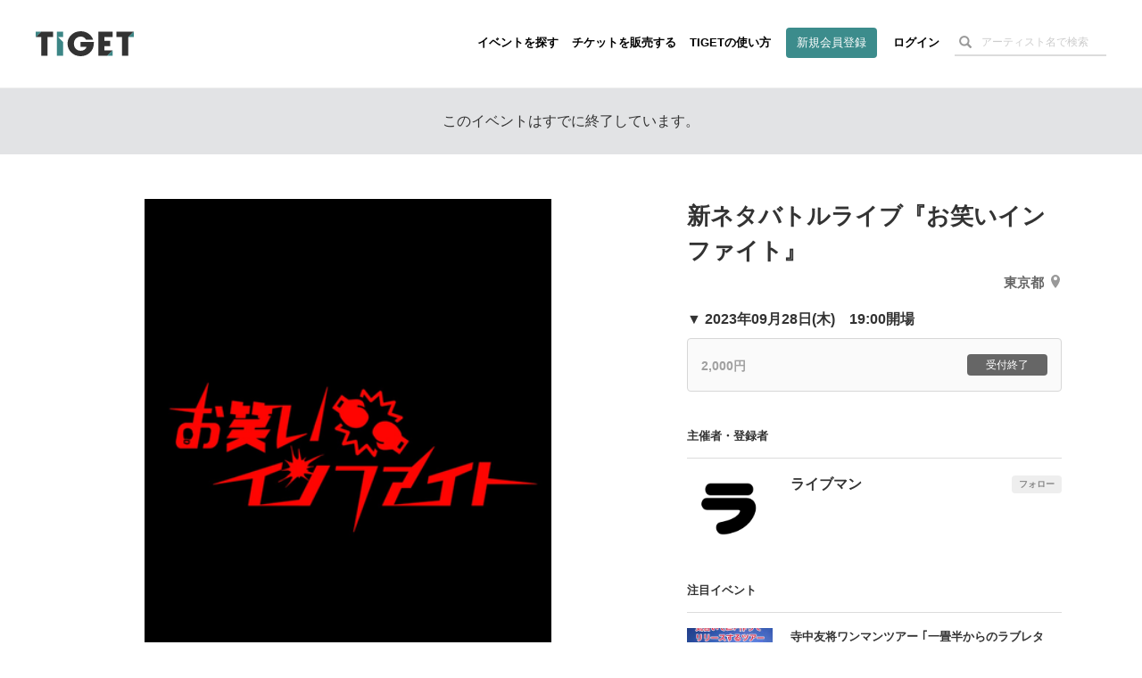

--- FILE ---
content_type: text/html; charset=utf-8
request_url: https://www.google.com/recaptcha/api2/aframe
body_size: 183
content:
<!DOCTYPE HTML><html><head><meta http-equiv="content-type" content="text/html; charset=UTF-8"></head><body><script nonce="4vgt5ijnwylZ0zwB0xZNrg">/** Anti-fraud and anti-abuse applications only. See google.com/recaptcha */ try{var clients={'sodar':'https://pagead2.googlesyndication.com/pagead/sodar?'};window.addEventListener("message",function(a){try{if(a.source===window.parent){var b=JSON.parse(a.data);var c=clients[b['id']];if(c){var d=document.createElement('img');d.src=c+b['params']+'&rc='+(localStorage.getItem("rc::a")?sessionStorage.getItem("rc::b"):"");window.document.body.appendChild(d);sessionStorage.setItem("rc::e",parseInt(sessionStorage.getItem("rc::e")||0)+1);localStorage.setItem("rc::h",'1768731472131');}}}catch(b){}});window.parent.postMessage("_grecaptcha_ready", "*");}catch(b){}</script></body></html>